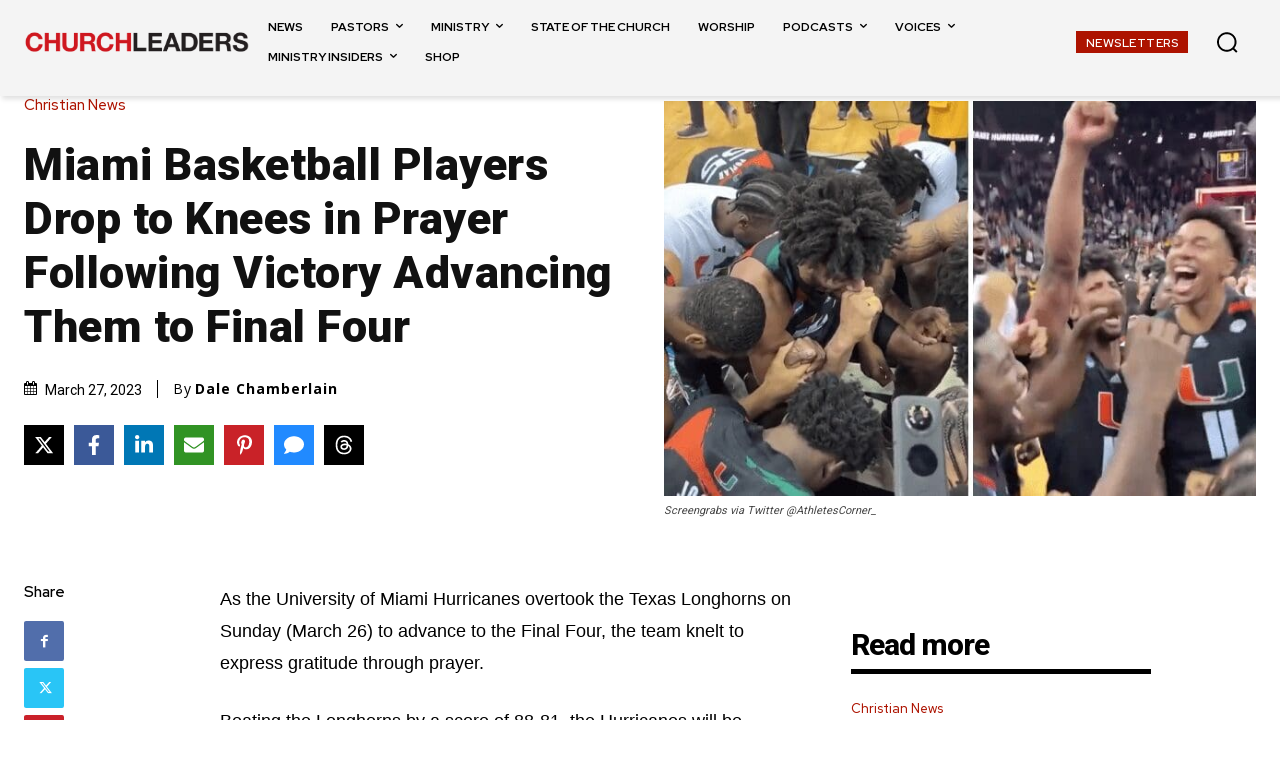

--- FILE ---
content_type: text/html; charset=utf-8
request_url: https://www.google.com/recaptcha/api2/aframe
body_size: 152
content:
<!DOCTYPE HTML><html><head><meta http-equiv="content-type" content="text/html; charset=UTF-8"></head><body><script nonce="ONYjIiabuTPFtoNwyZEG5A">/** Anti-fraud and anti-abuse applications only. See google.com/recaptcha */ try{var clients={'sodar':'https://pagead2.googlesyndication.com/pagead/sodar?'};window.addEventListener("message",function(a){try{if(a.source===window.parent){var b=JSON.parse(a.data);var c=clients[b['id']];if(c){var d=document.createElement('img');d.src=c+b['params']+'&rc='+(localStorage.getItem("rc::a")?sessionStorage.getItem("rc::b"):"");window.document.body.appendChild(d);sessionStorage.setItem("rc::e",parseInt(sessionStorage.getItem("rc::e")||0)+1);localStorage.setItem("rc::h",'1769752834160');}}}catch(b){}});window.parent.postMessage("_grecaptcha_ready", "*");}catch(b){}</script></body></html>